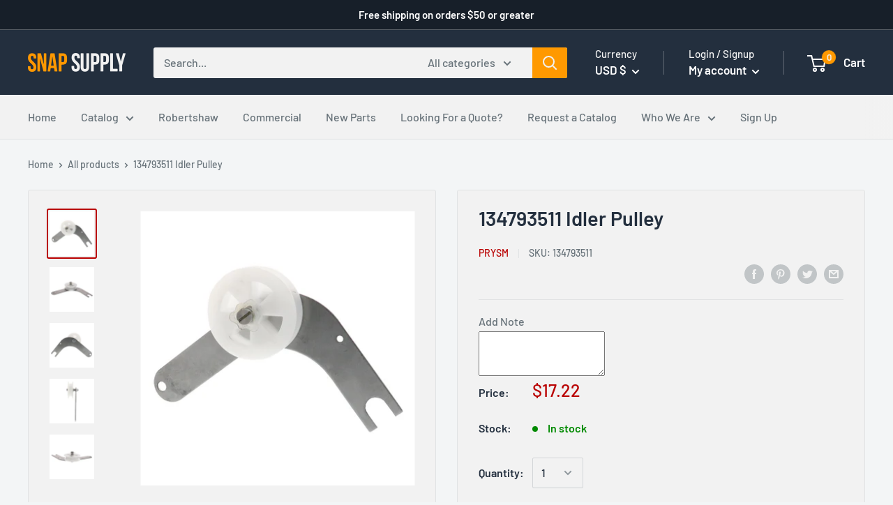

--- FILE ---
content_type: text/javascript
request_url: https://cdn.shopify.com/s/files/1/0427/5326/1735/t/3/assets/zendesk-embeddable.js?v=1595362599&shop=snapwholesale.myshopify.com
body_size: -578
content:
var script = document.createElement('script');script.type = 'text/javascript';script.id = 'ze-snippet';script.src = 'https://static.zdassets.com/ekr/snippet.js?key=cf9b76e6-5297-4422-908e-b9f9b947d9c3';document.getElementsByTagName('head')[0].appendChild(script);